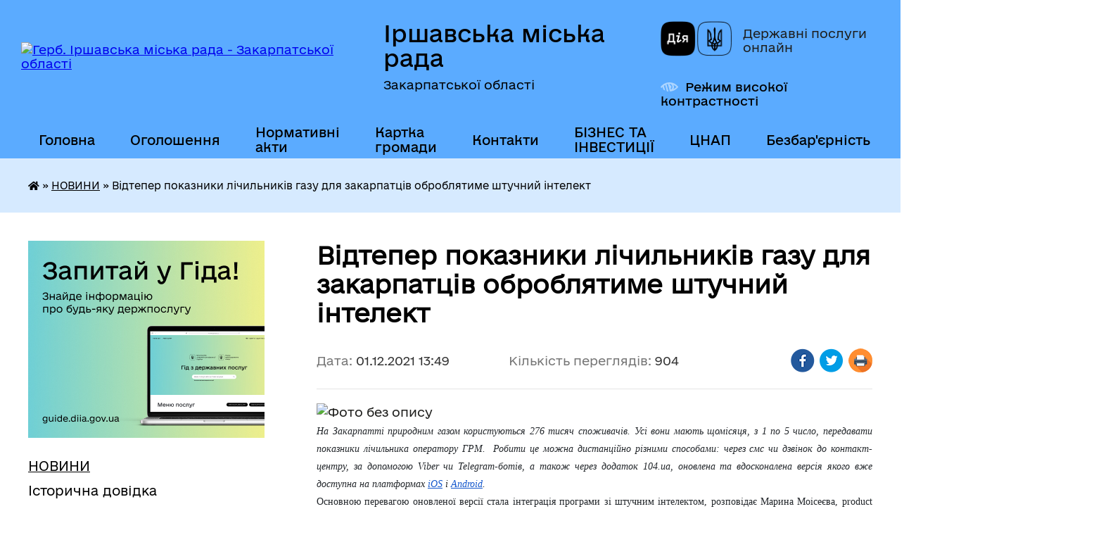

--- FILE ---
content_type: text/html; charset=UTF-8
request_url: https://irshavaotg.gov.ua/news/1638359575/
body_size: 14995
content:
<!DOCTYPE html>
<html lang="uk">
<head>
	<!--[if IE]><meta http-equiv="X-UA-Compatible" content="IE=edge"><![endif]-->
	<meta charset="utf-8">
	<meta name="viewport" content="width=device-width, initial-scale=1">
	<!--[if IE]><script>
		document.createElement('header');
		document.createElement('nav');
		document.createElement('main');
		document.createElement('section');
		document.createElement('article');
		document.createElement('aside');
		document.createElement('footer');
		document.createElement('figure');
		document.createElement('figcaption');
	</script><![endif]-->
	<title>Відтепер показники лічильників газу для закарпатців оброблятиме штучний інтелект | Іршавська міська рада Закарпатської області</title>
	<meta name="description" content=". . На Закарпатті природним газом користуються 276 тисяч споживачів. Усі вони мають щомісяця, з 1 по 5 число, передавати показники лічильника оператору ГРМ.  Робити це можна дистанційно різними способами: через смс чи дзвінок до контак">
	<meta name="keywords" content="Відтепер, показники, лічильників, газу, для, закарпатців, оброблятиме, штучний, інтелект, |, Іршавська, міська, рада, Закарпатської, області">

	
		<meta property="og:image" content="https://rada.info/upload/users_files/35443553/93e78a37216c60b0e8a890fc20b7167c.jpg">
	<meta property="og:image:width" content="900">
	<meta property="og:image:height" content="473">
			<meta property="og:title" content="Відтепер показники лічильників газу для закарпатців оброблятиме штучний інтелект">
				<meta property="og:type" content="article">
	<meta property="og:url" content="https://irshavaotg.gov.ua/news/1638359575/">
		
		<link rel="apple-touch-icon" sizes="57x57" href="https://gromada.org.ua/apple-icon-57x57.png">
	<link rel="apple-touch-icon" sizes="60x60" href="https://gromada.org.ua/apple-icon-60x60.png">
	<link rel="apple-touch-icon" sizes="72x72" href="https://gromada.org.ua/apple-icon-72x72.png">
	<link rel="apple-touch-icon" sizes="76x76" href="https://gromada.org.ua/apple-icon-76x76.png">
	<link rel="apple-touch-icon" sizes="114x114" href="https://gromada.org.ua/apple-icon-114x114.png">
	<link rel="apple-touch-icon" sizes="120x120" href="https://gromada.org.ua/apple-icon-120x120.png">
	<link rel="apple-touch-icon" sizes="144x144" href="https://gromada.org.ua/apple-icon-144x144.png">
	<link rel="apple-touch-icon" sizes="152x152" href="https://gromada.org.ua/apple-icon-152x152.png">
	<link rel="apple-touch-icon" sizes="180x180" href="https://gromada.org.ua/apple-icon-180x180.png">
	<link rel="icon" type="image/png" sizes="192x192"  href="https://gromada.org.ua/android-icon-192x192.png">
	<link rel="icon" type="image/png" sizes="32x32" href="https://gromada.org.ua/favicon-32x32.png">
	<link rel="icon" type="image/png" sizes="96x96" href="https://gromada.org.ua/favicon-96x96.png">
	<link rel="icon" type="image/png" sizes="16x16" href="https://gromada.org.ua/favicon-16x16.png">
	<link rel="manifest" href="https://gromada.org.ua/manifest.json">
	<meta name="msapplication-TileColor" content="#ffffff">
	<meta name="msapplication-TileImage" content="https://gromada.org.ua/ms-icon-144x144.png">
	<meta name="theme-color" content="#ffffff">
	
	
		<meta name="robots" content="">
	
    	<link rel="stylesheet" href="https://cdnjs.cloudflare.com/ajax/libs/font-awesome/5.9.0/css/all.min.css" integrity="sha512-q3eWabyZPc1XTCmF+8/LuE1ozpg5xxn7iO89yfSOd5/oKvyqLngoNGsx8jq92Y8eXJ/IRxQbEC+FGSYxtk2oiw==" crossorigin="anonymous" referrerpolicy="no-referrer" />

    <link rel="preload" href="//gromada.org.ua/themes/diia/css/styles_vip.css?v=2.45" as="style">
	<link rel="stylesheet" href="//gromada.org.ua/themes/diia/css/styles_vip.css?v=2.45">
	
	<link rel="stylesheet" href="//gromada.org.ua/themes/diia/css/9878/theme_vip.css?v=1768745387">
		<!--[if lt IE 9]>
	<script src="https://oss.maxcdn.com/html5shiv/3.7.2/html5shiv.min.js"></script>
	<script src="https://oss.maxcdn.com/respond/1.4.2/respond.min.js"></script>
	<![endif]-->
	<!--[if gte IE 9]>
	<style type="text/css">
		.gradient { filter: none; }
	</style>
	<![endif]-->

</head>
<body class="">

	<a href="#top_menu" class="skip-link link" aria-label="Перейти до головного меню (Alt+1)" accesskey="1">Перейти до головного меню (Alt+1)</a>
	<a href="#left_menu" class="skip-link link" aria-label="Перейти до бічного меню (Alt+2)" accesskey="2">Перейти до бічного меню (Alt+2)</a>
    <a href="#main_content" class="skip-link link" aria-label="Перейти до головного вмісту (Alt+3)" accesskey="3">Перейти до текстового вмісту (Alt+3)</a>




			
	<div class="wrapper">
		<header>
			<div class="header_wrap">
				<div class="flex">					
					<div class="sitename">
						<div class="logo">
							<a href="https://irshavaotg.gov.ua/" id="logo" aria-hidden="true" tabindex="-1" class="form_2">
								<img src="https://rada.info/upload/users_files/35443553/gerb/Герб-Іршава-кольорове-зображення.png" alt="Герб. Іршавська міська рада - Закарпатської області">
							</a>
						</div>						
						<a href="https://irshavaotg.gov.ua/" class="title">
							<span class="slogan_1">Іршавська міська рада</span>
							<span class="slogan_2">Закарпатської області</span>
						</a>
					</div>
					<div class="diia_logo_and_sitename">
						<div class="gov_ua_block">
							<a class="diia" href="https://diia.gov.ua/" target="_blank" rel="nofollow" title="Державні послуги онлайн"><img src="//gromada.org.ua/themes/diia/img/diia_logo.png" alt="Логотип Diia"></a>
							<span>Державні послуги<br>онлайн</span>
						</div>
												<div class="alt_link">
							<a href="#" rel="nofollow" aria-current="false" onclick="return set_special('190efe1b5d60c8d629a813bf006234b854901950');">Режим високої контрастності</a>
						</div>
											</div>
				</div>				
				<section class="top_nav" aria-label="Головне меню">
					<nav class="main_menu" id="top_menu">
						<ul>
														<li class="">
								<a href="https://irshavaotg.gov.ua/main/"><span>Головна</span></a>
																							</li>
														<li class=" has-sub">
								<a href="https://irshavaotg.gov.ua/informacii-ta-ogoloshennya-15-29-45-11-08-2021/"><span>Оголошення</span></a>
																<button role="button" onclick="return show_next_level(this);" aria-expanded="false" aria-label="Показати підменю"></button>
																								<ul>
																		<li>
										<a role="button" href="https://irshavaotg.gov.ua/ogoloshennya-dlya-deklarantiv-11-55-35-29-07-2022/">Оголошення для податкових декларантів</a>
																													</li>
																		<li>
										<a role="button" href="https://irshavaotg.gov.ua/dani-proforientacijnogo-spryamuvannya-19-31-42-05-01-2025/">Дані щодо зайнятості та профорієнтаційного спрямування</a>
																													</li>
																										</ul>
															</li>
														<li class=" has-sub">
								<a href="https://irshavaotg.gov.ua/docs/"><span>Нормативні акти</span></a>
																<button role="button" onclick="return show_next_level(this);" aria-expanded="false" aria-label="Показати підменю"></button>
																								<ul>
																		<li>
										<a role="button" href="https://irshavaotg.gov.ua/video-zasidan-sesij-23-34-00-13-09-2024/">Відео засідань сесій</a>
																													</li>
																										</ul>
															</li>
														<li class="">
								<a href="https://irshavaotg.gov.ua/structure/"><span>Картка громади</span></a>
																							</li>
														<li class="">
								<a href="https://irshavaotg.gov.ua/feedback/"><span>Контакти</span></a>
																							</li>
														<li class=" has-sub">
								<a href="https://irshavaotg.gov.ua/biznes-ta-investicii-13-36-02-04-05-2023/"><span>БІЗНЕС ТА ІНВЕСТИЦІЇ</span></a>
																<button role="button" onclick="return show_next_level(this);" aria-expanded="false" aria-label="Показати підменю"></button>
																								<ul>
																		<li>
										<a role="button" href="https://irshavaotg.gov.ua/investicijnij-pasport-13-37-34-04-05-2023/">Інвестиційний паспорт</a>
																													</li>
																		<li>
										<a role="button" href="https://irshavaotg.gov.ua/propozicii-investuvannya-13-38-08-04-05-2023/">Інвестиційні пропозиції</a>
																													</li>
																		<li>
										<a role="button" href="https://irshavaotg.gov.ua/uspishni-proekti-13-39-50-04-05-2023/">Успішні проєкти</a>
																													</li>
																		<li>
										<a role="button" href="https://irshavaotg.gov.ua/platforma-puls-11-32-05-24-11-2025/">Платформа «Пульс»</a>
																													</li>
																										</ul>
															</li>
														<li class="">
								<a href="https://irshavaotg.gov.ua/centr-nadannya-administrativnih-poslug-11-34-09-13-10-2023/"><span>ЦНАП</span></a>
																							</li>
														<li class="">
								<a href="https://irshavaotg.gov.ua/bezbarernist-11-19-25-04-08-2025/"><span>Безбар'єрність</span></a>
																							</li>
														<li class="">
								<a href="https://irshavaotg.gov.ua/evidnovlennya-09-46-28-29-08-2025/"><span>єВідновлення</span></a>
																							</li>
																				</ul>
					</nav>
					&nbsp;
					<button class="menu-button" id="open-button"><i class="fas fa-bars"></i> Меню сайту</button>
					<a href="https://irshavaotg.gov.ua/search/" rel="nofollow" class="search_button" title="Перейти на сторінку пошуку">Пошук</a>
				</section>
				
			</div>
		</header>
				
		<nav class="bread_crumbs" aria-label="Навігаційний ланцюжок">
		<div  xmlns:v="http://rdf.data-vocabulary.org/#"><a href="https://irshavaotg.gov.ua/" title="Головна сторінка"><i class="fas fa-home"></i></a> &raquo; <a href="https://irshavaotg.gov.ua/news/" aria-current="page">НОВИНИ</a>  &raquo; <span aria-current="page">Відтепер показники лічильників газу для закарпатців оброблятиме штучний інтелект</span></div>
	</nav>
	
	<section class="center_block">
		<div class="row">
			<div class="grid-30 fr">
				<aside>
				
										<div class="diia_guide">
						<a href="https://guide.diia.gov.ua/" rel="nofollow" target="_blank"><img src="https://gromada.org.ua/upload/diia_guide.jpg" alt="Банер - Гід державних послуг"></a>
					</div>
										
					<nav class="sidebar_menu" id="left_menu" aria-label="Бічне меню">
						<ul>
														<li class="active">
								<a href="https://irshavaotg.gov.ua/news/" aria-current="page"><span>НОВИНИ</span></a>
																							</li>
														<li class="">
								<a href="https://irshavaotg.gov.ua/istorichna-dovidka-1525635695/"><span>Історична довідка</span></a>
																							</li>
														<li class="">
								<a href="https://irshavaotg.gov.ua/informaciya-dlya-vnutrishno-peremischenih-osib-10-53-00-02-03-2022/"><span>Інформація для ВПО</span></a>
																							</li>
														<li class=" has-sub">
								<a href="https://irshavaotg.gov.ua/irshavskij-rv-udsns-09-00-43-05-01-2021/"><span>Цивільний захист населення</span></a>
																<button role="button" onclick="return show_next_level(this);" aria-expanded="false" aria-label="Показати підменю"></button>
																								<ul>
																		<li class="">
										<a href="https://irshavaotg.gov.ua/zahisni-sporudi-civilnogo-zahistu-irshavskoi-gromadi-15-07-58-02-03-2022/"><span>Захисні споруди цивільного захисту Іршавської громади</span></a>
																													</li>
																		<li class="">
										<a href="https://irshavaotg.gov.ua/sluzhbi-reaguvannya-na-nadzvichajni-situacii-ta-podii-17-32-39-24-11-2021/"><span>Служби реагування на надзвичайні ситуації та події</span></a>
																													</li>
																										</ul>
															</li>
														<li class="">
								<a href="https://irshavaotg.gov.ua/vikonavchij-komitet-1526967095/"><span>Керівництво та склад ради</span></a>
																							</li>
														<li class=" has-sub">
								<a href="https://irshavaotg.gov.ua/postijni-komisii-radi-21-18-40-11-09-2024/"><span>Постійні комісії ради</span></a>
																<button role="button" onclick="return show_next_level(this);" aria-expanded="false" aria-label="Показати підменю"></button>
																								<ul>
																		<li class=" has-sub">
										<a href="https://irshavaotg.gov.ua/postijna-komisiya-z-pitan-socialnoekonomichnogo-rozvitku-bjudzhetu-finansiv-ta-regulyatornoi-politiki-21-27-36-11-09-2024/"><span>Постійна комісія з питань соціально-економічного розвитку, бюджету, фінансів та регуляторної політики</span></a>
																				<button role="button" onclick="return show_next_level(this);" aria-expanded="false" aria-label="Показати підменю"></button>
																														<ul>
																						<li><a href="https://irshavaotg.gov.ua/materiali-21-59-29-11-09-2024/"><span>Матеріали</span></a></li>
																																</ul>
																			</li>
																		<li class=" has-sub">
										<a href="https://irshavaotg.gov.ua/postijna-komisiya-miskoi-radi-z-pitan-rozvitku-osviti-kulturi-nauki-molodizhnoi-politiki-ohoroni-zdorov’ya-nacionalnih-menshin-duhovnosti--21-42-21-11-09-2024/"><span>Постійна комісія міської ради з питань розвитку освіти, культури, науки, молодіжної політики, охорони здоров’я, національних меншин, духовності і спорту, з питань дотримання законності і правопорядку, регламенту, депутатської етики</span></a>
																				<button role="button" onclick="return show_next_level(this);" aria-expanded="false" aria-label="Показати підменю"></button>
																														<ul>
																						<li><a href="https://irshavaotg.gov.ua/materiali-21-59-46-11-09-2024/"><span>Матеріали</span></a></li>
																																</ul>
																			</li>
																		<li class=" has-sub">
										<a href="https://irshavaotg.gov.ua/postijna-komisiya-miskoi-radi-z-pitan-upravlinnya-majnom-i-privatizacii-budivnictva-arhitekturi-infrastrukturi-blagoustroju-nadzvichajnih-si-21-46-24-11-09-2024/"><span>Постійна комісія міської ради з питань управління майном і приватизації, будівництва, архітектури, інфраструктури, благоустрою, надзвичайних ситуацій та засобів масової інформації</span></a>
																				<button role="button" onclick="return show_next_level(this);" aria-expanded="false" aria-label="Показати підменю"></button>
																														<ul>
																						<li><a href="https://irshavaotg.gov.ua/materiali-21-59-58-11-09-2024/"><span>Матеріали</span></a></li>
																																</ul>
																			</li>
																		<li class=" has-sub">
										<a href="https://irshavaotg.gov.ua/postijna-komisiya-miskoi-radi-z-pitan-zmelnih-vidnosin-ekologii-vikoristannya-prirodnih-resursiv-ohoroni-navkolishnogo-prirodnogo-seredovisc-21-52-28-11-09-2024/"><span>Постійна комісія міської ради з питань земельних відносин, екології, використання природних ресурсів, охорони навколишнього природнього середовища та адміністративно-територіального устрою</span></a>
																				<button role="button" onclick="return show_next_level(this);" aria-expanded="false" aria-label="Показати підменю"></button>
																														<ul>
																						<li><a href="https://irshavaotg.gov.ua/materiali-22-00-14-11-09-2024/"><span>Матеріали</span></a></li>
																																</ul>
																			</li>
																										</ul>
															</li>
														<li class=" has-sub">
								<a href="https://irshavaotg.gov.ua/regulyatorna-politika-19-04-50-24-10-2018/"><span>Регуляторна політика</span></a>
																<button role="button" onclick="return show_next_level(this);" aria-expanded="false" aria-label="Показати підменю"></button>
																								<ul>
																		<li class="">
										<a href="https://irshavaotg.gov.ua/povidomlennya-pro-opriljudnennya-regulyatornogo-aktu-19-06-10-24-10-2018/"><span>Повідомлення про оприлюднення регуляторного акту</span></a>
																													</li>
																		<li class="">
										<a href="https://irshavaotg.gov.ua/proekti-regulyatornih-aktiv-09-29-53-14-05-2020/"><span>Проекти регуляторних актів</span></a>
																													</li>
																		<li class="">
										<a href="https://irshavaotg.gov.ua/analiz-regulyatornogo-vplivu-proektiv-12-11-16-13-05-2020/"><span>Аналіз регуляторного впливу проектів</span></a>
																													</li>
																		<li class="">
										<a href="https://irshavaotg.gov.ua/plan-diyalnosti-z-pidgotovki-proektiv-regulyatornih-aktiv-09-24-30-14-06-2021/"><span>План діяльності з підготовки проєктів регуляторних актів</span></a>
																													</li>
																		<li class="">
										<a href="https://irshavaotg.gov.ua/regulyatorna-politika-16-00-43-02-08-2021/"><span>Відстеження регуляторних актів</span></a>
																													</li>
																		<li class="">
										<a href="https://irshavaotg.gov.ua/dijuchi-regulyatorni-akti-16-03-17-02-08-2021/"><span>Діючі регуляторні акти</span></a>
																													</li>
																		<li class="">
										<a href="https://irshavaotg.gov.ua/zvit-miskogo-golovi-09-38-09-04-04-2022/"><span>Звіт міського голови</span></a>
																													</li>
																										</ul>
															</li>
														<li class="">
								<a href="https://irshavaotg.gov.ua/gromadski-sluhannya-17-00-04-17-11-2018/"><span>Громадські слухання</span></a>
																							</li>
														<li class=" has-sub">
								<a href="https://irshavaotg.gov.ua/publichni-zakupivli-16-30-22-25-01-2021/"><span>Публічні закупівлі</span></a>
																<button role="button" onclick="return show_next_level(this);" aria-expanded="false" aria-label="Показати підменю"></button>
																								<ul>
																		<li class="">
										<a href="https://irshavaotg.gov.ua/dotrimannya-postanovi-№-710-v-chastini-pidgotovki-j-opriljudnennya-obgruntuvan-13810-9-zhovtnya-2023-19122020-nabrala-chinnosti-postanova--13-50-17-06-11-2023/"><span>Дотримання Постанови № 710 в частині підготовки й оприлюднення обґрунтувань</span></a>
																													</li>
																										</ul>
															</li>
														<li class="">
								<a href="https://irshavaotg.gov.ua/gromadskij-bjudzhet-09-22-14-22-09-2020/"><span>Громадський бюджет</span></a>
																							</li>
														<li class=" has-sub">
								<a href="https://irshavaotg.gov.ua/irshavskij-rajonnij-teritorialnij-centr-komplektuvannya-ta-socialnoi-pidtrimki-09-42-18-28-01-2021/"><span>Іршавський районний територіальний центр комплектування та соціальної підтримки</span></a>
																<button role="button" onclick="return show_next_level(this);" aria-expanded="false" aria-label="Показати підменю"></button>
																								<ul>
																		<li class="">
										<a href="https://irshavaotg.gov.ua/blagodijna-dopomoga-zahisnikam-14-50-35-02-03-2022/"><span>Надання допомоги та підтримки нашій Теробороні</span></a>
																													</li>
																										</ul>
															</li>
														<li class="">
								<a href="https://irshavaotg.gov.ua/irshavska-miska-teritorialna-viborcha-komisiya-10-38-28-29-08-2020/"><span>Іршавська міська територіальна виборча комісія</span></a>
																							</li>
														<li class=" has-sub">
								<a href="https://irshavaotg.gov.ua/arhitektura-ta-mistobuduvannya-08-45-44-08-09-2021/"><span>Архітектура та містобудування</span></a>
																<button role="button" onclick="return show_next_level(this);" aria-expanded="false" aria-label="Показати підменю"></button>
																								<ul>
																		<li class="">
										<a href="https://irshavaotg.gov.ua/rishennya-viddilu-z-pitan-arhitekturi-ta-mistobuduvannya-08-47-26-08-09-2021/"><span>Рішення відділу з питань архітектури та містобудування</span></a>
																													</li>
																		<li class="">
										<a href="https://irshavaotg.gov.ua/nakazi-viddilu-z-pitan-arhitekturi-ta-mistobuduvannya-08-48-29-08-09-2021/"><span>Накази відділу з питань архітектури та містобудування</span></a>
																													</li>
																		<li class="">
										<a href="https://irshavaotg.gov.ua/reestri-z-pitan-arhitekturi-ta-mistobuduvannya-08-49-06-08-09-2021/"><span>Реєстри з питань архітектури та містобудування</span></a>
																													</li>
																		<li class="">
										<a href="https://irshavaotg.gov.ua/mistobudivna-dokumentaciya-08-49-34-08-09-2021/"><span>Містобудівна документація</span></a>
																													</li>
																										</ul>
															</li>
														<li class=" has-sub">
								<a href="https://irshavaotg.gov.ua/konkursi-16-31-56-10-09-2021/"><span>Конкурси</span></a>
																<button role="button" onclick="return show_next_level(this);" aria-expanded="false" aria-label="Показати підменю"></button>
																								<ul>
																		<li class="">
										<a href="https://irshavaotg.gov.ua/konkursna-komisiya-z-vidboru-sub’ektiv-ocinochnoi-diyalnosti-16-32-57-10-09-2021/"><span>Конкурсна комісія з відбору суб’єктів оціночної діяльності</span></a>
																													</li>
																		<li class="">
										<a href="https://irshavaotg.gov.ua/konkursi-16-25-22-21-09-2021/"><span>Конкурси</span></a>
																													</li>
																		<li class="">
										<a href="https://irshavaotg.gov.ua/konkurs-z-viznachennya-vikonavcya-poslug-iz-vivezennya-pobutovih-vidhodiv-15-07-56-05-05-2022/"><span>Конкурс з визначення виконавця послуг із вивезення побутових відходів</span></a>
																													</li>
																										</ul>
															</li>
														<li class=" has-sub">
								<a href="https://irshavaotg.gov.ua/ekonomichnij-rozvitok-12-01-26-16-11-2021/"><span>Економічний розвиток</span></a>
																<button role="button" onclick="return show_next_level(this);" aria-expanded="false" aria-label="Показати підменю"></button>
																								<ul>
																		<li class="">
										<a href="https://irshavaotg.gov.ua/ekonomichnij-rozvitok-12-09-27-26-01-2022/"><span>Економічний розвиток</span></a>
																													</li>
																		<li class="">
										<a href="https://irshavaotg.gov.ua/agropromislovist-12-01-49-16-11-2021/"><span>Агропромисловість</span></a>
																													</li>
																		<li class="">
										<a href="https://irshavaotg.gov.ua/sistema-energetichnogo-menedzhmentu-14-12-28-03-11-2022/"><span>Система енергетичного менеджменту</span></a>
																													</li>
																										</ul>
															</li>
														<li class="">
								<a href="https://irshavaotg.gov.ua/dpi-09-57-12-04-10-2023/"><span>Державна податкова служба інформує</span></a>
																							</li>
														<li class="">
								<a href="https://irshavaotg.gov.ua/strategiya-rozvitku-gromadi-11-40-50-20-03-2023/"><span>СТРАТЕГІЯ РОЗВИТКУ ГРОМАДИ</span></a>
																							</li>
														<li class=" has-sub">
								<a href="https://irshavaotg.gov.ua/ochischennya-vladi-15-13-51-23-01-2024/"><span>Очищення влади</span></a>
																<button role="button" onclick="return show_next_level(this);" aria-expanded="false" aria-label="Показати підменю"></button>
																								<ul>
																		<li class="">
										<a href="https://irshavaotg.gov.ua/pro-pochatok-provedennya-perevirki-15-18-46-27-02-2025/"><span>Про початок проведення перевірки</span></a>
																													</li>
																										</ul>
															</li>
														<li class="">
								<a href="https://irshavaotg.gov.ua/sluzhbi-reaguvannya-na-nadzvichajni-situacii-ta-podii-17-30-53-24-11-2021/"><span>Захисникам та їхнім сім'ям</span></a>
																							</li>
														<li class=" has-sub">
								<a href="https://irshavaotg.gov.ua/hustske-rup-gunp-informue-09-13-42-28-11-2023/"><span>Хустське РУП ГУНП інформує</span></a>
																<button role="button" onclick="return show_next_level(this);" aria-expanded="false" aria-label="Показати підменю"></button>
																								<ul>
																		<li class="">
										<a href="https://irshavaotg.gov.ua/policejskij-oficer-gromadi-17-37-24-24-11-2021/"><span>Поліцейський офіцер громади</span></a>
																													</li>
																		<li class="">
										<a href="https://irshavaotg.gov.ua/informue-patrulna-policiya-zakarpattya-13-45-38-26-01-2024/"><span>Інформує патрульна поліція Закарпаття</span></a>
																													</li>
																		<li class="">
										<a href="https://irshavaotg.gov.ua/hustske-rup-gunp-informue-09-14-38-28-11-2023/"><span>Протидія домашньому насильству</span></a>
																													</li>
																		<li class="">
										<a href="https://irshavaotg.gov.ua/zasterezhennya-gromadyan-vid-mozhlivih-dij-shahraiv-09-17-38-28-11-2023/"><span>Застереження громадян від можливих дій шахраїв</span></a>
																													</li>
																										</ul>
															</li>
														<li class=" has-sub">
								<a href="https://irshavaotg.gov.ua/upravlinnya-gromadoju-15-29-04-08-04-2022/"><span>Управління громадою</span></a>
																<button role="button" onclick="return show_next_level(this);" aria-expanded="false" aria-label="Показати підменю"></button>
																								<ul>
																		<li class="">
										<a href="https://irshavaotg.gov.ua/osbb-15-32-49-08-04-2022/"><span>ОСББ</span></a>
																													</li>
																		<li class="">
										<a href="https://irshavaotg.gov.ua/komunalni-pidpriemstva-15-33-34-08-04-2022/"><span>Комунальні підприємства</span></a>
																													</li>
																		<li class="">
										<a href="https://irshavaotg.gov.ua/promislovi-pidpriemstva-09-53-19-18-05-2022/"><span>Промислові підприємства</span></a>
																													</li>
																										</ul>
															</li>
														<li class="">
								<a href="https://irshavaotg.gov.ua/evroatlantichna-integraciya-10-42-27-11-07-2022/"><span>Євроатлантична інтеграція</span></a>
																							</li>
														<li class="">
								<a href="https://irshavaotg.gov.ua/sluzhba-u-spravah-ditej-09-59-39-15-11-2022/"><span>Служба у справах дітей</span></a>
																							</li>
														<li class="">
								<a href="https://irshavaotg.gov.ua/kp-teplomisto-11-41-59-04-07-2024/"><span>КО "Центр надання соціальних послуг"</span></a>
																							</li>
														<li class="">
								<a href="https://irshavaotg.gov.ua/volonterstvo-09-25-10-18-03-2022/"><span>ВОЛОНТЕРСТВО</span></a>
																							</li>
														<li class=" has-sub">
								<a href="https://irshavaotg.gov.ua/bjudzhet-08-34-33-14-06-2024/"><span>БЮДЖЕТ</span></a>
																<button role="button" onclick="return show_next_level(this);" aria-expanded="false" aria-label="Показати підменю"></button>
																								<ul>
																		<li class="">
										<a href="https://irshavaotg.gov.ua/bjudzhet-08-35-04-14-06-2024/"><span>Надходження та використання коштів міського бюджету</span></a>
																													</li>
																		<li class=" has-sub">
										<a href="https://irshavaotg.gov.ua/pasport-bjudzhetnih-program-08-35-55-14-06-2024/"><span>Паспорт бюджетних програм</span></a>
																				<button role="button" onclick="return show_next_level(this);" aria-expanded="false" aria-label="Показати підменю"></button>
																														<ul>
																						<li><a href="https://irshavaotg.gov.ua/finansovij-viddil-16-09-21-11-02-2025/"><span>Фінансовий відділ</span></a></li>
																						<li><a href="https://irshavaotg.gov.ua/viddil-osviti-ohoroni-zdorovya-kulturi-simi-molodi-ta-sportu-16-10-33-11-02-2025/"><span>Відділ освіти, охорони здоров'я, культури, сім'ї, молоді та спорту</span></a></li>
																						<li><a href="https://irshavaotg.gov.ua/irshavska-miska-rada-16-11-05-11-02-2025/"><span>Іршавська міська рада</span></a></li>
																																</ul>
																			</li>
																		<li class=" has-sub">
										<a href="https://irshavaotg.gov.ua/bjudzhetni-zapiti-08-36-16-14-06-2024/"><span>Бюджетні запити</span></a>
																				<button role="button" onclick="return show_next_level(this);" aria-expanded="false" aria-label="Показати підменю"></button>
																														<ul>
																						<li><a href="https://irshavaotg.gov.ua/finansovij-viddil-11-16-08-17-02-2025/"><span>Фінансовий відділ</span></a></li>
																						<li><a href="https://irshavaotg.gov.ua/viddil-osviti-ohoroni-zdorovya-kulturi-simi-molodi-ta-sportu-11-16-38-17-02-2025/"><span>Відділ освіти, охорони здоров'я, культури, сім'ї, молоді та спорту</span></a></li>
																						<li><a href="https://irshavaotg.gov.ua/irshavska-miska-rada-11-17-21-17-02-2025/"><span>Іршавська міська рада</span></a></li>
																																</ul>
																			</li>
																		<li class="">
										<a href="https://irshavaotg.gov.ua/bjudzhetni-obgovorennya-08-36-44-14-06-2024/"><span>Бюджетні обговорення</span></a>
																													</li>
																		<li class="">
										<a href="https://irshavaotg.gov.ua/bjudzhet-uchasti-osbb-08-37-03-14-06-2024/"><span>Бюджет участі ОСББ</span></a>
																													</li>
																		<li class="">
										<a href="https://irshavaotg.gov.ua/golovni-rozporyadniki-ta-oderzhuvachi-koshtiv-bjudzhetu-irshavskoi-miskoi-teritorialnoi-gromadi-08-37-54-14-06-2024/"><span>Головні розпорядники та одержувачі коштів бюджету Іршавської міської територіальної громади</span></a>
																													</li>
																		<li class="">
										<a href="https://irshavaotg.gov.ua/rishennya-pro-bjudzhet-08-38-15-14-06-2024/"><span>Рішення про бюджет</span></a>
																													</li>
																		<li class="">
										<a href="https://irshavaotg.gov.ua/zvit-pro-vikonannya-bjudzhetu-08-38-35-14-06-2024/"><span>Звіт про виконання бюджету</span></a>
																													</li>
																		<li class="">
										<a href="https://irshavaotg.gov.ua/vidatki-poobektno-08-38-59-14-06-2024/"><span>Видатки пооб'єктно</span></a>
																													</li>
																		<li class="">
										<a href="https://irshavaotg.gov.ua/miscevi-podatki-ta-zbori-08-39-18-14-06-2024/"><span>Місцеві податки та збори</span></a>
																													</li>
																		<li class="">
										<a href="https://irshavaotg.gov.ua/bjudzhetni-propozicii-14-25-07-21-10-2025/"><span>Бюджетні пропозиції</span></a>
																													</li>
																										</ul>
															</li>
														<li class=" has-sub">
								<a href="https://irshavaotg.gov.ua/strategichne-planuvannya-09-35-57-05-08-2024/"><span>Стратегічне планування</span></a>
																<button role="button" onclick="return show_next_level(this);" aria-expanded="false" aria-label="Показати підменю"></button>
																								<ul>
																		<li class="">
										<a href="https://irshavaotg.gov.ua/1325-11-24-11-05-08-2024/"><span>1325</span></a>
																													</li>
																										</ul>
															</li>
														<li class=" has-sub">
								<a href="https://irshavaotg.gov.ua/molodizhna-rada-21-49-42-18-09-2024/"><span>Молодіжна рада</span></a>
																<button role="button" onclick="return show_next_level(this);" aria-expanded="false" aria-label="Показати підменю"></button>
																								<ul>
																		<li class="">
										<a href="https://irshavaotg.gov.ua/ustanovchi-dokumenti-21-50-37-18-09-2024/"><span>Установчі документи</span></a>
																													</li>
																		<li class="">
										<a href="https://irshavaotg.gov.ua/sklad-molodizhnoi-radi-21-51-41-18-09-2024/"><span>Склад молодіжної ради</span></a>
																													</li>
																		<li class="">
										<a href="https://irshavaotg.gov.ua/novini-molodizhnoi-radi-21-52-36-18-09-2024/"><span>Новини молодіжної ради</span></a>
																													</li>
																										</ul>
															</li>
														<li class="">
								<a href="https://irshavaotg.gov.ua/moloda-gromada-11-37-55-19-09-2025/"><span>Фонд стійкості Іршавської громади - ФСГ</span></a>
																							</li>
														<li class=" has-sub">
								<a href="https://irshavaotg.gov.ua/spivrobitnictvo-gromad-11-39-59-18-12-2025/"><span>Співробітництво громад</span></a>
																<button role="button" onclick="return show_next_level(this);" aria-expanded="false" aria-label="Показати підменю"></button>
																								<ul>
																		<li class="">
										<a href="https://irshavaotg.gov.ua/normativni-dokumenti-13-45-52-18-12-2025/"><span>Нормативні документи</span></a>
																													</li>
																										</ul>
															</li>
														<li class="">
								<a href="https://irshavaotg.gov.ua/ekologiya-09-48-26-07-05-2025/"><span>Екологія</span></a>
																							</li>
													</ul>
						
												
					</nav>

											<h2 class="sidebar_title">Публічні закупівлі</h2>	
<div class="petition_block">

		<p><a href="https://irshavaotg.gov.ua/prozorro/" title="Прозорро - державні закупівлі"><img src="//gromada.org.ua/themes/diia/img/prozorro_logo.png?v=2025" alt="Банер - Prozorro"></a></p>
	
	
	
</div>									
											<h2 class="sidebar_title">Особистий кабінет користувача</h2>

<div class="petition_block">

		<div class="alert alert-warning">
		Ви не авторизовані. Для того, щоб мати змогу створювати або підтримувати петиції<br>
		<a href="#auth_petition" class="open-popup add_petition btn btn-yellow btn-small btn-block" style="margin-top: 10px;"><i class="fa fa-user"></i> авторизуйтесь</a>
	</div>
		
			<h2 style="margin: 30px 0;">Система петицій</h2>
		
					<div class="none_petition">Немає петицій, за які можна голосувати</div>
							<p style="margin-bottom: 10px;"><a href="https://irshavaotg.gov.ua/all_petitions/" class="btn btn-grey btn-small btn-block"><i class="fas fa-clipboard-list"></i> Всі петиції (2)</a></p>
				
		
	
</div>
					
					
					
											<h2 class="sidebar_title">Звернення до посадовця</h2>

<div class="appeals_block">

	
		
		<div class="row sidebar_persons">
						<div class="grid-30">
				<div class="one_sidebar_person">
					<div class="img"><a href="https://irshavaotg.gov.ua/persons/790/" title="Кабмінет посадової особи: Симканинець Віктор Андрійович"><img src="https://rada.info/upload/users_files/35443553/deputats/шеф.jpg" alt="Симканинець Віктор Андрійович"></a></div>
					<div class="title"><a href="https://irshavaotg.gov.ua/persons/790/">Симканинець Віктор Андрійович</a></div>
				</div>
			</div>
						<div class="clearfix"></div>
		</div>

						
				<p class="appeal_cabinet center"><a href="#auth_person" class="btn btn-yellow alert-link open-popup"><i class="fas fa-unlock-alt"></i> Кабінет посадової особи</a></p>
			
	
</div>					
										<div id="banner_block">

						<p>&nbsp;</p>

<p><a rel="nofollow" href="https://atu.net.ua/."><img alt="Фото без опису" height="145" src="https://rada.info/upload/users_files/35443553/03a78408fecc42d18be8fd79d0d77625.jpg" width="145" /></a>&nbsp;</p>

<p><a rel="nofollow" href="https://atu.net.ua/."><img alt="Фото без опису" height="149" src="https://rada.info/upload/users_files/35443553/5c07e1d2f0fe4926ffd2a8f2d251f33b.jpg" width="149" /></a></p>

<p><a rel="nofollow" href="https://www.kmu.gov.ua/"><img alt="Фото без опису" src="https://rada.info/upload/users_files/35443553/abb3e981ab5ebb889e05d0f65f9400a9.png" style="width: 220px; height: 145px;" /></a></p>

<p><a rel="nofollow" href="https://www.irshava-osvita.gov.ua/"><img alt="Фото без опису" src="https://rada.info/upload/users_files/35443553/58e2c38d10317d5f0ac2eff2d832a6cb.jpg" style="width: 210px; height: 210px;" /></a></p>

<p><a rel="nofollow" href="https://www.legalaid.gov.ua/"><img alt="Фото без опису" src="https://rada.info/upload/users_files/35443553/0fce1a4552389f2e14cf09f66aff8304.jpg" style="width: 250px; height: 147px;" /></a></p>

<p><a rel="nofollow" href="https://covid19.com.ua/"><img alt="Фото без опису" src="https://rada.info/upload/users_files/35443553/d984b11946007be35d7c6cd5e3ff289f.jpg" style="width: 220px; height: 147px;" /></a></p>

<p><a rel="nofollow" href="https://auc.org.ua/?fbclid=IwAR3ZMq2YEfXT3187zJbphQIb1SDuj1VmYqqEM9qzcFtBLswPKbo1rIOvURE"><img alt="Фото без опису" src="https://rada.info/upload/users_files/35443553/556607c1022054bfdbcf618c29555034.png" style="width: 220px; height: 245px;" /></a></p>

<p><a rel="nofollow" href="https://howareu.com/" target="_blank"><img alt="Фото без опису" src="https://rada.info/upload/users_files/35443553/9189bb3aa28dca1709ec8c75480cbbb5.jpg" style="width: 220px; height: 220px;" /></a></p>

<p>&nbsp;</p>

<p>&nbsp;</p>
						<div class="clearfix"></div>

						<!-- Google tag (gtag.js) -->
<script async src="https://www.googletagmanager.com/gtag/js?id=G-S5BKHYN9B1"></script>
<script>
  window.dataLayer = window.dataLayer || [];
  function gtag(){dataLayer.push(arguments);}
  gtag('js', new Date());

  gtag('config', 'G-S5BKHYN9B1');
</script>
						<div class="clearfix"></div>

					</div>
				
				</aside>
			</div>
			<div class="grid-70">

				<main id="main_content">

																		<h1>Відтепер показники лічильників газу для закарпатців оброблятиме штучний інтелект</h1>


<div class="row ">
	<div class="grid-30 one_news_date">
		Дата: <span>01.12.2021 13:49</span>
	</div>
	<div class="grid-30 one_news_count">
		Кількість переглядів: <span>904</span>
	</div>
		<div class="grid-30 one_news_socials">
		<button class="social_share" data-type="fb" aria-label="Поширити у Фейсбук"><img src="//gromada.org.ua/themes/diia/img/share/fb.png" alt="Іконка Фейсбук"></button>
		<button class="social_share" data-type="tw" aria-label="Поширити у Твітер"><img src="//gromada.org.ua/themes/diia/img/share/tw.png" alt="Іконка Твітер"></button>
		<button class="print_btn" onclick="window.print();" aria-label="Роздрукувати"><img src="//gromada.org.ua/themes/diia/img/share/print.png" alt="Іконка принтера"></button>
	</div>
		<div class="clearfix"></div>
</div>

<hr>

<p style="margin:0px; text-align:start; -webkit-text-stroke-width:0px"><img alt="Фото без опису"  alt="" src="https://rada.info/upload/users_files/35443553/93e78a37216c60b0e8a890fc20b7167c.jpg" style="width: 700px; height: 368px;" /></p>

<p style="margin:0px; -webkit-text-stroke-width:0px; text-align:justify"><span style="font-size:14px;"><span style="background:white"><span style="color:#222222"><span style="font-family:Arial, Helvetica, sans-serif"><span style="font-style:normal"><span style="font-variant-ligatures:normal"><span style="font-variant-caps:normal"><span style="font-weight:400"><span style="letter-spacing:normal"><span style="orphans:2"><span style="text-transform:none"><span style="white-space:normal"><span style="widows:2"><span style="word-spacing:0px"><span style="text-decoration-thickness:initial"><span style="text-decoration-style:initial"><span style="text-decoration-color:initial"><i><span lang="RU"><span style="line-height:19.6px"><span style="font-family:&quot;Times New Roman&quot;, serif"><span style="color:#212529">На Закарпатті природним газом користуються 276 тисяч споживачів. Усі вони мають щомісяця, з 1 по 5 число, передавати показники лічильника оператору ГРМ.&nbsp; Робити це можна дистанційно різними способами: через смс чи дзвінок до контакт-центру, за допомогою&nbsp;</span></span></span></span></i><i><span lang="EN-US"><span style="line-height:19.6px"><span style="font-family:&quot;Times New Roman&quot;, serif"><span style="color:#212529">Viber&nbsp;</span></span></span></span></i><i><span style="line-height:19.6px"><span style="font-family:&quot;Times New Roman&quot;, serif"><span style="color:#212529">чи&nbsp;</span></span></span></i><i><span lang="EN-US"><span style="line-height:19.6px"><span style="font-family:&quot;Times New Roman&quot;, serif"><span style="color:#212529">Telegram</span></span></span></span></i><i><span style="line-height:19.6px"><span style="font-family:&quot;Times New Roman&quot;, serif"><span style="color:#212529">-ботів, а також через додаток&nbsp;</span></span></span></i><i><span lang="RU"><span style="line-height:19.6px"><span style="font-family:&quot;Times New Roman&quot;, serif"><span style="color:#212529">104.</span></span></span></span></i><i><span lang="EN-US"><span style="line-height:19.6px"><span style="font-family:&quot;Times New Roman&quot;, serif"><span style="color:#212529">ua</span></span></span></span></i><i><span style="line-height:19.6px"><span style="font-family:&quot;Times New Roman&quot;, serif"><span style="color:#212529">,</span></span></span></i><i><span lang="RU"><span style="line-height:19.6px"><span style="font-family:&quot;Times New Roman&quot;, serif"><span style="color:#212529">&nbsp;оновлена та вдосконалена версія якого вже доступна на платформах&nbsp;</span></span></span></span></i><a data-saferedirecturl="https://www.google.com/url?q=https://apps.apple.com/ua/app/104-mobile-light/id1449596182&amp;source=gmail&amp;ust=1638445265370000&amp;usg=AOvVaw2cOj0YQUmQrmaINY5T_2Ta" href="http://vlada.pp.ua/goto/aHR0cHM6Ly9hcHBzLmFwcGxlLmNvbS91YS9hcHAvMTA0LW1vYmlsZS1saWdodC9pZDE0NDk1OTYxODI=/" target="_blank" rel="nofollow" style="color:#1155cc" target="_blank"><i><span style="line-height:19.6px"><span style="font-family:&quot;Times New Roman&quot;, serif">iOS</span></span></i></a><i><span lang="RU"><span style="line-height:19.6px"><span style="font-family:&quot;Times New Roman&quot;, serif">&nbsp;і&nbsp;<a data-saferedirecturl="https://www.google.com/url?q=https://play.google.com/store/apps/details?id%3Dcom.rgc.client%26hl%3Dua&amp;source=gmail&amp;ust=1638445265370000&amp;usg=AOvVaw3VCyzy2qzcB6xpK2wvVOs2" href="http://vlada.pp.ua/goto/aHR0cHM6Ly9wbGF5Lmdvb2dsZS5jb20vc3RvcmUvYXBwcy9kZXRhaWxzP2lkPWNvbS5yZ2MuY2xpZW50JmFtcDtobD11YQ==/" target="_blank" rel="nofollow" style="color:#1155cc" target="_blank">Android</a>.</span></span></span></i></span></span></span></span></span></span></span></span></span></span></span></span></span></span></span></span></span></p>

<p style="margin:0px; -webkit-text-stroke-width:0px; text-align:justify"><span style="font-size:14px;"><span style="background:white"><span style="color:#222222"><span style="font-family:Arial, Helvetica, sans-serif"><span style="font-style:normal"><span style="font-variant-ligatures:normal"><span style="font-variant-caps:normal"><span style="font-weight:400"><span style="letter-spacing:normal"><span style="orphans:2"><span style="text-transform:none"><span style="white-space:normal"><span style="widows:2"><span style="word-spacing:0px"><span style="text-decoration-thickness:initial"><span style="text-decoration-style:initial"><span style="text-decoration-color:initial"><span style="line-height:19.6px"><span style="font-family:&quot;Times New Roman&quot;, serif"><span style="color:#212529">Основною перевагою оновленої версії стала інтеграція програми зі штучним інтелектом, розповідає Марина Моісеєва,&nbsp;</span></span></span><span lang="RU"><span style="line-height:19.6px"><span style="font-family:&quot;Times New Roman&quot;, serif"><span style="color:#212529">product owner</span></span></span></span><span style="line-height:19.6px"><span style="font-family:&quot;Times New Roman&quot;, serif"><span style="color:#212529">&nbsp;платформи 104.</span></span></span><span lang="RU"><span style="line-height:19.6px"><span style="font-family:&quot;Times New Roman&quot;, serif"><span style="color:#212529">ua</span></span></span></span><span style="line-height:19.6px"><span style="font-family:&quot;Times New Roman&quot;, serif"><span style="color:#212529">: &laquo;У користувачів з&#39;явилася можливість передати показання, просто сфотографувавши лічильник.&nbsp;</span></span></span><span lang="RU"><span style="line-height:19.6px"><span style="font-family:&quot;Times New Roman&quot;, serif"><span style="color:#212529">Дані зі світлини опрацьовуватиме робот: великі обсяги інформації за короткий проміжок часу. Іноді клієнти скаржилися, що їхні показання не передалися. Їм доводилося надсилати Оператору ГРМ фото лічильника. Оновлений додаток вирішить ці проблеми&raquo;.</span></span></span></span></span></span></span></span></span></span></span></span></span></span></span></span></span></span></span></span></span></p>

<p style="margin:0px; -webkit-text-stroke-width:0px; text-align:justify"><span style="font-size:14px;"><span style="background:white"><span style="color:#222222"><span style="font-family:Arial, Helvetica, sans-serif"><span style="font-style:normal"><span style="font-variant-ligatures:normal"><span style="font-variant-caps:normal"><span style="font-weight:400"><span style="letter-spacing:normal"><span style="orphans:2"><span style="text-transform:none"><span style="white-space:normal"><span style="widows:2"><span style="word-spacing:0px"><span style="text-decoration-thickness:initial"><span style="text-decoration-style:initial"><span style="text-decoration-color:initial"><b><span lang="RU"><span style="line-height:19.6px"><span style="font-family:&quot;Times New Roman&quot;, serif"><span style="color:#212529">За допомогою оновленого додатку закарпатці можуть:</span></span></span></span></b></span></span></span></span></span></span></span></span></span></span></span></span></span></span></span></span></span></p>

<ul style="margin-bottom:0cm; color:#222222; font-family:Arial, Helvetica, sans-serif; font-size:small; font-style:normal; font-variant-ligatures:normal; font-variant-caps:normal; font-weight:400; letter-spacing:normal; orphans:2; text-align:start; text-transform:none; white-space:normal; widows:2; word-spacing:0px; -webkit-text-stroke-width:0px; background-color:#ffffff; text-decoration-thickness:initial; text-decoration-style:initial; text-decoration-color:initial" type="disc">
	<li style="margin:0px 0px 0px 15px; color:#212529; text-align:justify; line-height:normal; background:white"><span style="font-size:14px;"><span lang="RU"><span style="font-family:&quot;Times New Roman&quot;, serif">дізнатися поточний баланс розрахунків за газ та доставку, ціну на газ та щомісячну плату за доставку;</span></span></span></li>
	<li style="margin:0px 0px 0px 15px; color:#212529; text-align:justify; line-height:normal; background:white"><span style="font-size:14px;"><span lang="RU"><span style="font-family:&quot;Times New Roman&quot;, serif">передати показання лічильника газу (за наявності) або переглянути дані, надіслані модемом, переглянути історію показань;</span></span></span></li>
	<li style="margin:0px 0px 0px 15px; color:#212529; text-align:justify; line-height:normal; background:white"><span style="font-size:14px;"><span lang="RU"><span style="font-family:&quot;Times New Roman&quot;, serif">оплатити газ та послугу з розподілу&nbsp;(обидві послуги або будь-яку із зазначених),</span></span></span></li>
	<li style="margin:0px 0px 0px 15px; color:#212529; text-align:justify; line-height:normal; background:white"><span style="font-size:14px;"><span lang="RU"><span style="font-family:&quot;Times New Roman&quot;, serif">переглянути історію платежів;</span></span></span></li>
	<li style="margin:0px 0px 0px 15px; color:#212529; text-align:justify; line-height:normal; background:white"><span style="font-size:14px;"><span lang="RU"><span style="font-family:&quot;Times New Roman&quot;, serif">відстежувати</span></span><span lang="RU"><span style="font-family:&quot;Times New Roman&quot;, serif">&nbsp;дані щомісячного споживання газу;</span></span></span></li>
	<li style="margin:0px 0px 0px 15px; color:#212529; text-align:justify; line-height:normal; background:white"><span style="font-size:14px;"><span style="font-family:&quot;Times New Roman&quot;, serif">переглянути</span><span lang="RU"><span style="font-family:&quot;Times New Roman&quot;, serif">&nbsp;базову інформацію особового рахунку (адреса, ПІБ власника, кількість зареєстрованих осіб, опалювана площа, прилади);</span></span></span></li>
	<li style="margin:0px 0px 0px 15px; color:#212529; text-align:justify; line-height:normal; background:white"><span style="font-size:14px;"><span lang="RU"><span style="font-family:&quot;Times New Roman&quot;, serif">замовити дзвінок для консультації з Оператором ГРМ або постачальником.</span></span></span></li>
</ul>

<p style="margin:0px; text-align:start; -webkit-text-stroke-width:0px"><span style="font-size:14px;"><span style="color:#222222"><span style="font-family:Arial, Helvetica, sans-serif"><span style="font-style:normal"><span style="font-variant-ligatures:normal"><span style="font-variant-caps:normal"><span style="font-weight:400"><span style="letter-spacing:normal"><span style="orphans:2"><span style="text-transform:none"><span style="white-space:normal"><span style="widows:2"><span style="word-spacing:0px"><span style="background-color:#ffffff"><span style="text-decoration-thickness:initial"><span style="text-decoration-style:initial"><span style="text-decoration-color:initial"><span style="line-height:19.6px"><span style="font-family:&quot;Times New Roman&quot;, serif">За словами розробників, за допомогою додатку закарпатці можуть слідкувати не лише за інформацією свого особового рахунку, а й долучити ще 24 інших. &laquo;Це дуже зручно, адже таким чином можна додати рахунок батьків, бабусі чи навіть літньої сусідки, і допомогти їм таким чином стежити за станом справ&raquo;, &mdash; пояснила Марина Моісеєва.</span></span></span></span></span></span></span></span></span></span></span></span></span></span></span></span></span></span></span></p>
<div class="clearfix"></div>

<hr>



<p><a href="https://irshavaotg.gov.ua/news/" class="btn btn-grey">&laquo; повернутися до розділу &laquo;НОВИНИ&raquo;</a></p>											
				</main>
				
			</div>
			<div class="clearfix"></div>
		</div>
	</section>
	
	
	<footer>
		
		<div class="row">
			<div class="grid-40 socials">
				<p>
					<a href="https://gromada.org.ua/rss/9878/" rel="nofollow" target="_blank" title="RSS-стрічка новин"><i class="fas fa-rss"></i></a>
										<a href="https://irshavaotg.gov.ua/feedback/#chat_bot" title="Наша громада в смартфоні"><i class="fas fa-robot"></i></a>
																				<a href="https://www.facebook.com/Іршавська-міська-рада-355584435536838" rel="nofollow" target="_blank" title="Ми у Фейсбук"><i class="fab fa-facebook-f"></i></a>					<a href="https://www.youtube.com/@irshava_hromada/videos" rel="nofollow" target="_blank" title="Канал Youtube"><i class="fab fa-youtube"></i></a>										<a href="https://irshavaotg.gov.ua/sitemap/" title="Мапа сайту"><i class="fas fa-sitemap"></i></a>
				</p>
				<p class="copyright">Іршавська міська рада - 2018-2026 &copy; Весь контент доступний за ліцензією <a href="https://creativecommons.org/licenses/by/4.0/deed.uk" target="_blank" rel="nofollow">Creative Commons Attribution 4.0 International License</a>, якщо не зазначено інше.</p>
			</div>
			<div class="grid-20 developers">
				<a href="https://vlada.ua/" rel="nofollow" target="_blank" title="Посилання на сайт платформи VladaUA"><img src="//gromada.org.ua/themes/diia/img/vlada_online.svg?v=diia" class="svg" alt="Логотип VladaUA"></a><br>
				<span>офіційні сайти &laquo;під ключ&raquo;</span><br>
				для органів державної влади
			</div>
			<div class="grid-40 admin_auth_block">
								<p><a href="#auth_block" class="open-popup" aria-hidden="true" tabindex="-1" title="Вхід в адмін-панель сайту"><i class="fa fa-lock"></i></a></p>
				<p class="sec"><a href="#auth_block" class="open-popup">Вхід для адміністратора</a></p>
				<div id="google_translate_element" style="text-align: left;width: 202px;float: right;margin-top: 13px;"></div>
							</div>
			<div class="clearfix"></div>
		</div>

	</footer>
	</div>

		
	




<a href="#" id="Go_Top" style="display: none;"><i class="fas fa-angle-up"></i></a>
<a href="#" id="Go_Top2" style="display: none;"><i class="fas fa-angle-up"></i></a>

<script type="text/javascript" src="//gromada.org.ua/themes/diia/js/jquery-3.6.0.min.js"></script>
<script type="text/javascript" src="//gromada.org.ua/themes/diia/js/jquery-migrate-3.3.2.min.js"></script>
<script type="text/javascript" src="//gromada.org.ua/themes/diia/js/current_device.js?v=1.1"></script>
<script type="text/javascript" src="//gromada.org.ua/themes/diia/js/flickity.pkgd.min.js"></script>
<script type="text/javascript" src="//gromada.org.ua/themes/diia/js/flickity-imagesloaded.js"></script>
<script type="text/javascript">
	$(document).ready(function(){
		$(".main-carousel .carousel-cell.not_first").css("display", "block");
	});
</script>
<script type="text/javascript" src="//gromada.org.ua/themes/diia/js/icheck.min.js"></script>
<script type="text/javascript" src="//gromada.org.ua/themes/diia/js/superfish.min.js?v=2"></script>



<script type="text/javascript" src="//gromada.org.ua/themes/diia/js/functions_unpack.js?v=3.51"></script>
<script type="text/javascript" src="//gromada.org.ua/themes/diia/js/hoverIntent.js"></script>
<script type="text/javascript" src="//gromada.org.ua/themes/diia/js/jquery.magnific-popup.min.js?v=1.15"></script>
<script type="text/javascript" src="//gromada.org.ua/themes/diia/js/jquery.mask.min.js"></script>


	


<script type="text/javascript" src="//translate.google.com/translate_a/element.js?cb=googleTranslateElementInit"></script>
<script type="text/javascript">
	function googleTranslateElementInit() {
		new google.translate.TranslateElement({
			pageLanguage: 'uk',
			includedLanguages: 'de,en,es,fr,pl,hu,bg,ro,da,lt',
			layout: google.translate.TranslateElement.InlineLayout.SIMPLE,
			gaTrack: true,
			gaId: 'UA-71656986-1'
		}, 'google_translate_element');
	}
</script>

<script>
  (function(i,s,o,g,r,a,m){i["GoogleAnalyticsObject"]=r;i[r]=i[r]||function(){
  (i[r].q=i[r].q||[]).push(arguments)},i[r].l=1*new Date();a=s.createElement(o),
  m=s.getElementsByTagName(o)[0];a.async=1;a.src=g;m.parentNode.insertBefore(a,m)
  })(window,document,"script","//www.google-analytics.com/analytics.js","ga");

  ga("create", "UA-71656986-1", "auto");
  ga("send", "pageview");

</script>

<script async
src="https://www.googletagmanager.com/gtag/js?id=UA-71656986-2"></script>
<script>
   window.dataLayer = window.dataLayer || [];
   function gtag(){dataLayer.push(arguments);}
   gtag("js", new Date());

   gtag("config", "UA-71656986-2");
</script>



<div style="display: none;">
								<div id="get_gromada_ban" class="dialog-popup s">

	<div class="logo"><img src="//gromada.org.ua/themes/diia/img/logo.svg" class="svg"></div>
    <h4>Код для вставки на сайт</h4>
	
    <div class="form-group">
        <img src="//gromada.org.ua/gromada_orgua_88x31.png">
    </div>
    <div class="form-group">
        <textarea id="informer_area" class="form-control"><a href="https://gromada.org.ua/" target="_blank"><img src="https://gromada.org.ua/gromada_orgua_88x31.png" alt="Gromada.org.ua - веб сайти діючих громад України" /></a></textarea>
    </div>
	
</div>			<div id="auth_block" class="dialog-popup s" role="dialog" aria-modal="true" aria-labelledby="auth_block_label">

	<div class="logo"><img src="//gromada.org.ua/themes/diia/img/logo.svg" class="svg"></div>
    <h4 id="auth_block_label">Вхід для адміністратора</h4>
    <form action="//gromada.org.ua/n/actions/" method="post">

		
        
        <div class="form-group">
            <label class="control-label" for="login">Логін: <span>*</span></label>
            <input type="text" class="form-control" name="login" id="login" value="" autocomplete="username" required>
        </div>
        <div class="form-group">
            <label class="control-label" for="password">Пароль: <span>*</span></label>
            <input type="password" class="form-control" name="password" id="password" value="" autocomplete="current-password" required>
        </div>
        <div class="form-group center">
            <input type="hidden" name="object_id" value="9878">
			<input type="hidden" name="back_url" value="https://irshavaotg.gov.ua/news/1638359575/">
            <button type="submit" class="btn btn-yellow" name="pAction" value="login_as_admin_temp">Авторизуватись</button>
        </div>
		

    </form>

</div>


			
						
									<div id="add_appeal" class="dialog-popup m">

	<div class="logo"><img src="//gromada.org.ua/themes/diia/img/logo.svg" class="svg"></div>
    <h4>Форма подання електронного звернення</h4>

	
    	

    <form action="//gromada.org.ua/n/actions/" method="post" enctype="multipart/form-data">

        <div class="alert alert-info">
            <div class="row">
                <div class="grid-30">
                    <img src="" id="add_appeal_photo">
                </div>
                <div class="grid-70">
                    <div id="add_appeal_title"></div>
                    <div id="add_appeal_posada"></div>
                    <div id="add_appeal_details"></div>
                </div>
                <div class="clearfix"></div>
            </div>
        </div>

		
        <div class="row">
            <div class="grid-100">
                <div class="form-group">
                    <label for="add_appeal_name" class="control-label">Ваше прізвище, ім'я та по батькові: <span>*</span></label>
                    <input type="text" class="form-control" id="add_appeal_name" name="name" value="" required>
                </div>
            </div>
            <div class="grid-50">
                <div class="form-group">
                    <label for="add_appeal_email" class="control-label">Email: <span>*</span></label>
                    <input type="email" class="form-control" id="add_appeal_email" name="email" value="" required>
                </div>
            </div>
            <div class="grid-50">
                <div class="form-group">
                    <label for="add_appeal_phone" class="control-label">Контактний телефон:</label>
                    <input type="tel" class="form-control" id="add_appeal_phone" name="phone" value="">
                </div>
            </div>
            <div class="grid-100">
                <div class="form-group">
                    <label for="add_appeal_adress" class="control-label">Адреса проживання: <span>*</span></label>
                    <textarea class="form-control" id="add_appeal_adress" name="adress" required></textarea>
                </div>
            </div>
            <div class="clearfix"></div>
        </div>

        <hr>

        <div class="row">
            <div class="grid-100">
                <div class="form-group">
                    <label for="add_appeal_text" class="control-label">Текст звернення: <span>*</span></label>
                    <textarea rows="7" class="form-control" id="add_appeal_text" name="text" required></textarea>
                </div>
            </div>
            <div class="grid-100">
                <div class="form-group">
                    <label>
                        <input type="checkbox" name="public" value="y">
                        Публічне звернення (відображатиметься на сайті)
                    </label>
                </div>
            </div>
            <div class="grid-100">
                <div class="form-group">
                    <label>
                        <input type="checkbox" name="confirmed" value="y" required>
                        надаю згоду на обробку персональних даних
                    </label>
                </div>
            </div>
            <div class="clearfix"></div>
        </div>
		

        <div class="form-group center">
			
            <input type="hidden" name="deputat_id" id="add_appeal_id" value="">
			<input type="hidden" name="back_url" value="https://irshavaotg.gov.ua/news/1638359575/">
			
            <button type="submit" name="pAction" value="add_appeal_from_vip" class="btn btn-yellow">Подати звернення</button>
        </div>

    </form>

</div>


		
										<div id="auth_person" class="dialog-popup s">

	<div class="logo"><img src="//gromada.org.ua/themes/diia/img/logo.svg" class="svg"></div>
    <h4>Авторизація в системі електронних звернень</h4>
    <form action="//gromada.org.ua/n/actions/" method="post">

		
        
        <div class="form-group">
            <label class="control-label" for="person_login">Email посадової особи: <span>*</span></label>
            <input type="email" class="form-control" name="person_login" id="person_login" value="" autocomplete="off" required>
        </div>
        <div class="form-group">
            <label class="control-label" for="person_password">Пароль: <span>*</span> <small>(надає адміністратор сайту)</small></label>
            <input type="password" class="form-control" name="person_password" id="person_password" value="" autocomplete="off" required>
        </div>
		
        <div class="form-group center">
			
            <input type="hidden" name="object_id" value="9878">
			<input type="hidden" name="back_url" value="https://irshavaotg.gov.ua/news/1638359575/">
			
            <button type="submit" class="btn btn-yellow" name="pAction" value="login_as_person">Авторизуватись</button>
        </div>

    </form>

</div>


					
							<div id="auth_petition" class="dialog-popup s">

	<div class="logo"><img src="//gromada.org.ua/themes/diia/img/logo.svg" class="svg"></div>
    <h4>Авторизація в системі електронних петицій</h4>
    <form action="//gromada.org.ua/n/actions/" method="post">

		
        
        <div class="form-group">
            <input type="email" class="form-control" name="petition_login" id="petition_login" value="" placeholder="Email: *" autocomplete="off" required>
        </div>
        <div class="form-group">
            <input type="password" class="form-control" name="petition_password" id="petition_password" placeholder="Пароль: *" value="" autocomplete="off" required>
        </div>
		
        <div class="form-group center">
            <input type="hidden" name="petition_id" value="">
			
            <input type="hidden" name="gromada_id" value="9878">
			<input type="hidden" name="back_url" value="https://irshavaotg.gov.ua/news/1638359575/">
			
            <button type="submit" class="btn btn-yellow" name="pAction" value="login_as_petition">Авторизуватись</button>
        </div>
        			<div class="form-group" style="text-align: center;">
				Забулись пароль? <a class="open-popup" href="#forgot_password">Система відновлення пароля</a>
			</div>
			<div class="form-group" style="text-align: center;">
				Ще не зареєстровані? <a class="open-popup" href="#reg_petition">Реєстрація</a>
			</div>
		
    </form>

</div>


							<div id="reg_petition" class="dialog-popup">

	<div class="logo"><img src="//gromada.org.ua/themes/diia/img/logo.svg" class="svg"></div>
    <h4>Реєстрація в системі електронних петицій</h4>
	
	<div class="alert alert-danger">
		<p>Зареєструватись можна буде лише після того, як громада підключить на сайт систему електронної ідентифікації. Наразі очікуємо підключення до ID.gov.ua. Вибачте за тимчасові незручності</p>
	</div>
	
    	
	<p>Вже зареєстровані? <a class="open-popup" href="#auth_petition">Увійти</a></p>

</div>


				<div id="forgot_password" class="dialog-popup s">

	<div class="logo"><img src="//gromada.org.ua/themes/diia/img/logo.svg" class="svg"></div>
    <h4>Відновлення забутого пароля</h4>
    <form action="//gromada.org.ua/n/actions/" method="post">

		
        
        <div class="form-group">
            <input type="email" class="form-control" name="forgot_email" value="" placeholder="Email зареєстрованого користувача" required>
        </div>	
		
        <div class="form-group">
			<img id="forgot_img_captcha" src="//gromada.org.ua/upload/pre_captcha.png">
		</div>
		
        <div class="form-group">
            <label class="control-label" for="forgot_captcha">Результат арифм. дії: <span>*</span></label>
            <input type="text" class="form-control" name="forgot_captcha" id="forgot_captcha" value="" style="max-width: 120px; margin: 0 auto;" required>
        </div>
		
        <div class="form-group center">
			
            <input type="hidden" name="gromada_id" value="9878">
			<input type="hidden" name="captcha_code" id="forgot_captcha_code" value="a7b996aa5f4a0cbe2916b37da87a761a">
			
            <button type="submit" class="btn btn-yellow" name="pAction" value="forgot_password_from_gromada">Відновити пароль</button>
        </div>
        <div class="form-group center">
			Згадали авторизаційні дані? <a class="open-popup" href="#auth_petition">Авторизуйтесь</a>
		</div>

    </form>

</div>

<script type="text/javascript">
    $(document).ready(function() {
        
		$("#forgot_img_captcha").on("click", function() {
			var captcha_code = $("#forgot_captcha_code").val();
			var current_url = document.location.protocol +"//"+ document.location.hostname + document.location.pathname;
			$("#forgot_img_captcha").attr("src", "https://vlada.ua/ajax/?gAction=get_captcha_code&cc="+captcha_code+"&cu="+current_url+"&"+Math.random());
			return false;
		});
		
		
				
		
		
    });
</script>							
																										
	</div>
</body>
</html>